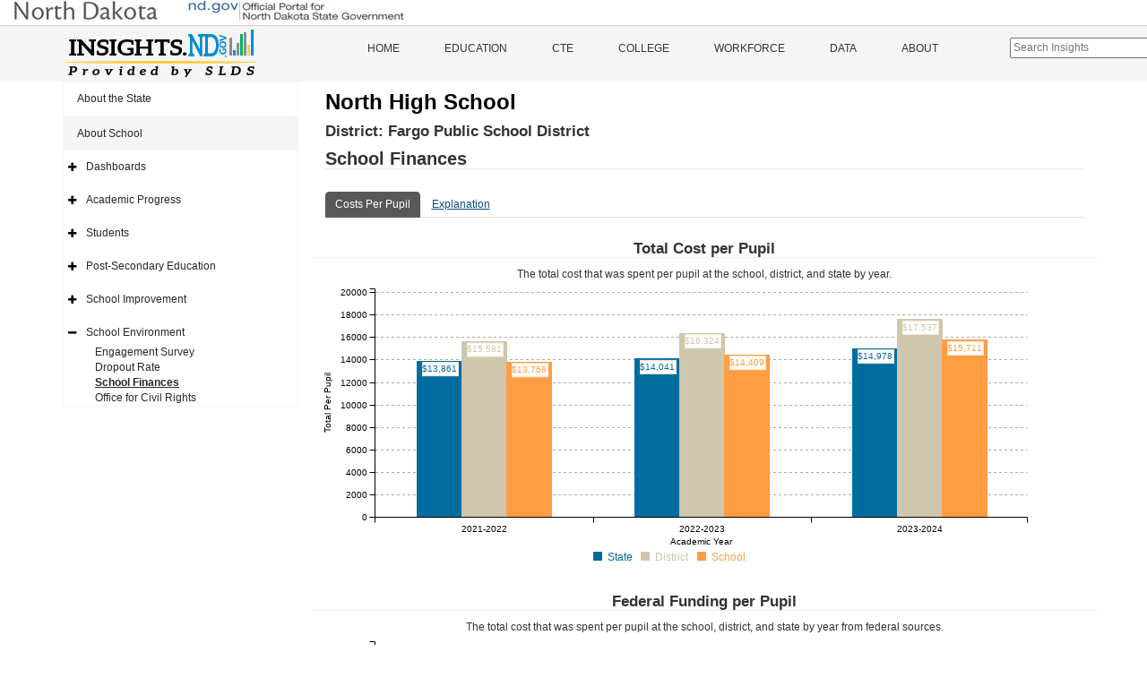

--- FILE ---
content_type: text/html; charset=utf-8
request_url: https://insights.nd.gov/Education/School/Finances/0900161253
body_size: 10661
content:


<!DOCTYPE html>

<html>
<head><meta charset="utf-8" /><meta http-equiv="X-UA-Compatible" content="IE=Edge" /><meta name="viewport" content="width=device-width, initial-scale=1" />
    <!-- The above 3 meta tags *must* come first in the head; any other head content must come *after* these tags -->
    <meta content="ITD" name="author" /><meta name="description" content="The Insights.nd.gov is the state’s official source for information about public education across North Dakota. The information is provided by partner agencies through the Statewide Longitudinal Data System" /><meta property="og:title" content="Insights of North Dakota" /><meta property="og:type" content="website" />
    <meta property="og:url" content="https://insights.nd.gov/" />
    <meta property="og:image" content="https://insights.nd.gov/content/LogoConcept1.png" />
    <meta property="og:description" content="The Insights.nd.gov is the state’s official source for information about public education across North Dakota. The information is provided by partner agencies through the Statewide Longitudinal Data System" /><title>
	Insights of North Dakota
</title><link href='https://insights.nd.gov/Content/bootstrap.min.css' rel='stylesheet' type='text/css'/><link href='https://insights.nd.gov/includes/fontawesome/css/font-awesome.min.css' rel='stylesheet' type='text/css'/><link href='https://insights.nd.gov/Content/app-specific.css' rel='stylesheet' type='text/css'/><link href='https://insights.nd.gov/Content/xs-device.css' rel='stylesheet' type='text/css'/><link href='https://insights.nd.gov/Content/sm-device.css' rel='stylesheet' type='text/css'/><link href='https://insights.nd.gov/Content/md-device.css' rel='stylesheet' type='text/css'/><link href='https://insights.nd.gov/Content/lg-device.css' rel='stylesheet' type='text/css'/><link href='https://insights.nd.gov/Content/c3.min.css' rel='stylesheet' type='text/css'/><link href='https://insights.nd.gov/Content/updated-c3.css' rel='stylesheet' type='text/css'/><link href='https://insights.nd.gov/Content/jquery-ui-1.12.1.css' rel='stylesheet' type='text/css'/><link href='https://insights.nd.gov/Content/favicon-32x32.png' rel='icon' type='image/png' sizes='32x32'/><link href='https://insights.nd.gov/Content/favicon-16x16.png' rel='icon' type='image/png' sizes='16x16'/>
        <!-- Global site tag (gtag.js) - Google Analytics -->
        <script async src="https://www.googletagmanager.com/gtag/js?id=UA-110451786-1"></script>
        <script>
            window.dataLayer = window.dataLayer || [];
            function gtag() { dataLayer.push(arguments); }
            gtag('js', new Date());

            gtag('config', 'UA-110451786-1');
        </script>
    
    

    <style type="text/css">
        /*Force footer to Bottom*/
        html, body {
            height: 100%;
        }

        .MasterHeaderBody {
            min-height: 100%;
            overflow: auto;
            padding-bottom: 80px; /* this needs to be bigger than footer height*/
        }

        .MasterFooter {
            position: relative;
            margin-top: -80px; /* negative value of footer height */
            height: 80px;
            clear: both;
            padding-top: 20px;
        }

        /*.navbar-collapse .educationHiddenMenu{
            display: none;
        }*/
        .educationHiddenMenu {
            display: inline;
        }

        #SearchIcon{
            padding-top:15px;
            padding-left: 10px;
            font-size: 1.5em;
            color:#333;
        }

        #KeywordSearchBar{
            margin-top:13px;
            margin-left:55px;
        }
        .ui-autocomplete {
            max-height: 300px;
            overflow-y: auto;
            /* prevent horizontal scrollbar */
            overflow-x: hidden;
            width:300px;
          }
        .KeywordSearchItem{
            list-style-type:none;
        }
        .KeywordSearchItemContainer{
            /*margin-left:-40px;*/
            background-color:#fff;
            padding:3px 5px 3px 5px;
            border: 1px solid #aaa;
            /*width: 100%;*/
            cursor:pointer;
        }
        #KeywordSearchResults{
            width:300px;
            position:absolute;
            top: 17px;
            left: -60px;
            z-index:200;
        }
    </style>


    <!-- HTML5 shim and Respond.js for IE8 support of HTML5 elements and media queries -->
    <!-- WARNING: Respond.js doesn't work if you view the page via file:// -->
    <!--[if lt IE 9]>
        <script src="https://oss.maxcdn.com/html5shiv/3.7.2/html5shiv.min.js"></script>
        <script src="https://oss.maxcdn.com/respond/1.4.2/respond.min.js"></script>
    <![endif]-->
    

    <script src='https://insights.nd.gov/Scripts/jquery-1.12.4.min.js?ver=20260116035728' type='text/javascript'></script><script src='https://insights.nd.gov/scripts/jquery-ui-1.12.1.js?ver=20260116035728' type='text/javascript'></script><script src='https://insights.nd.gov/Scripts/app-charting.js?ver=20260116035728' type='text/javascript'></script><script src='https://insights.nd.gov/Scripts/bootstrap.min.js?ver=20260116035728' type='text/javascript'></script><script src='https://insights.nd.gov/Scripts/d3.v3.js?ver=20260116035728' type='text/javascript'></script>
    <script type="text/javascript">
        function navigateToPage(url) {
            window.location.href = url;
        }
    </script>
    
</head>
<body>
    <noscript>Your browser does not support JavaScript!</noscript>
    <form method="post" action="./0900161253" id="form1" class="MasterHeaderBody">
<div class="aspNetHidden">
<input type="hidden" name="__EVENTTARGET" id="__EVENTTARGET" value="" />
<input type="hidden" name="__EVENTARGUMENT" id="__EVENTARGUMENT" value="" />
<input type="hidden" name="__VIEWSTATE" id="__VIEWSTATE" value="tdv7dYcAhHcqLIrgM3xD6UxdJHcYa/[base64]/DDTCS9Nqh82P6295k2o4whgkB/[base64]/NdoscnvjWGWnhzG9kdzvysa6/Q69otoo/Zovuf5/+h0AQDIuxZ9MdtD41VnzN3SXbI2s2Ur+xyqg/ZPZa4R+SK7yM6lJ7utqLzrJB+c8n7tZWtcO4DMyfIvS33BRn9+E/oBI44yF4AWxsFAppFumaeey1sASjOKN77MbTqdK2aPvfAkVpdVbq8eUrNCLIO0He7WR/UdeL//1xNuNey3xLxMYQv/2LSaiQJEakAaxjok/R1denxyRu9L+etsADMmqhQ5qcmTYEz36D/+R5+MIfEEXE5/eX1kMWaH+ju5IKE4Zw3cbpOVA+gSvA4TYC46tIf2GiGNOvOZ9Eki/3CZimL7H9cR7/gF+Uh3E5/EiGIO+DTCHkgOkK71+RtHma60IK9k+bgxkcmQ0mq4cjX93g0OK6mmXJ58XH8mRLpbquUq+Ylu2XppBoTrMBN+E5juQUe1eaZYI+DIjIC3LNmX1Ag4D2pULKzKdBqiqYz25Mo/AyIX7F8qBuPe3sXRrpbUN/PCRfLzki1wmmilOd1sOdPxkHt75dBTJP8prUQCMH8sDQOUIq5F1+h8dIey97FFdjrAAcqoPVfrp0Ya61WLgHNWJ3NqiA9DCy/vaN2vu1oX+oRVC1pZioCYX4tDFBL48D/wbBQ8zzCQ7uY9Am9FmMKXuaZo/Yz6T28Kuzr34guimFN3+b+vsLJv98HTsfT69j83Dr9dtiq0I/vph0oF4QuLOGsXGNFPlLf8ZZcl8DbBIx7tvOoxSjvc3d3LHbi+UY3behejALd2+L01hK1jDFJ6pCA15TAuB2dKfQyp9DSBF7FTJRayqEkFK+3iaqxEjtIXO+ML1J5WW+b/880t9jDWQW1ma97js29+4gu2CLzdzZItfRiiVfNlv4xTy+vMQQosf2ZegD89J7ypTAOZ02Ro64MohJloOnxaim6glJW7ivgiV8oX63LpufL7zUrVW2hwECIN32VGJUYL5eH1781Isb4k+DgYIEQJhBN/HW6TyxmhHVJfXmJIgJUwFUzesJrib0GTdR2YaJVH5sbZyyJ8apnUVXKucTfHRYqo1lc48VdThRKNsRgCAheVgWy2d/bkdOx1Jl3PC64UB9e/SVB+ZfJ+YV1yWhEDWcET5HOzfcfRw8ImYQcf5pLeELhua95LRl96h6Euvg/ErUwGCHxhEJdmUr7hgk8K8OxYs6Of9tat/LkJjEeyg7eYVCnObDMY1o2yuwxJtylUVoHjT0fv/I3XHMYIw57aca+0Tb5ETWvArzu25t7VK9eu6Lk4pGVHNINY/TNHGT0Qkpx1I9GZT2ZQRnqH3L13WOYUt8oq3FgkiZ/xNQSpwMqsw94c/ks+1XgnjESy1Z1LdJwA3lNvJ2Q9hLkYqHAuJZmkf+P2jfxoZJJYM7pV8Z+dsH0hYRk4h79/GPLywl4OnqH2v5bkunGc9A3KBzJn2QUPR4LT5UQ4Fv4xD8IDtKDrOr4EDQ5hUuVt1gMZDeGSeErAry+kag4Rt3byPeg3rKeJSmdiedzznP9lZGVTPrWpmvx+vh06yorT3zpLAuOY9SQUNCrn6+rQBwA0spTJQ8C/g1ckIJYmreNUpSAJ0wGYvLKsfXxnFtzOvUyYCC8pALxoUoDJyWMjcUp3ZpQt2urr/LcTsDsKSWrOUDqLnwnLlc+brFlBJQiRyEw06ROROX4N5PhB5I8syPstBAFw30xaMiP5vxDg6MXQRH+0bvLEvzy+0wLScMwb8G7EHv5N8e8l98T1APWQkNLFyi0OcQRvYINIeEnDZVomCud9N4ML/exkVUtvzvTTxeTv4Reds8ZQRtSbjI2KvKqX7yWhC26XgL0IMRKfaEPEC8qVnX+2Tiqa7KAVVyok8Gk/pfaTn3JUR/qMvfu6SMcfcdJYlyUZmMgNIBvmeiH8ZMzRzwqBeEhIu0xQmY3nrrhlg5xqwChv2VJ3tGF1kvAuoA9NxbJ/uXblgyEb245NUfDOS5wtsXoXU1+7HNQqiToof53RhLjU7klgGVt0aYDZqkYSf6fZHsja4Dw5tsn1rVh8yup+2uu8VrE8xwCfo67K8PX0Ou66//Zj15w9pbZWS707/t6TALcohSz0l5x6d/1eSu67B3KK+UKNVOYlSbJnJvjb1PwhWz9LR9ryKLKG0FU/iVVKXyE8SXWZIyqyNPdXitv1g2OYrIh3mm1z0neBqA5obCAo2KJUsazIN7Qzc99HQDo8z6YG22XxYcWAf4cpNAd2gaRg2KuAI7xspiXik8xbWQTk+F3cUrF11LGPrMPV3M5" />
</div>

<script type="text/javascript">
//<![CDATA[
var theForm = document.forms['form1'];
if (!theForm) {
    theForm = document.form1;
}
function __doPostBack(eventTarget, eventArgument) {
    if (!theForm.onsubmit || (theForm.onsubmit() != false)) {
        theForm.__EVENTTARGET.value = eventTarget;
        theForm.__EVENTARGUMENT.value = eventArgument;
        theForm.submit();
    }
}
//]]>
</script>


<div class="aspNetHidden">

	<input type="hidden" name="__VIEWSTATEGENERATOR" id="__VIEWSTATEGENERATOR" value="DC169445" />
	<input type="hidden" name="__EVENTVALIDATION" id="__EVENTVALIDATION" value="QS7Mw0Dnyd7yk94RucnBE9P9RhzCDUYuBiIZs03SUTXLqMlPfBHc6oZ6ow0QpzrjSEihaWkG31zpKR+pun4L0A2c4pWFvyJczdQ1HtHIvV7BnC/pIPwqXddLDH70UQ3c" />
</div>
        
        <div class="container-fluid" style="border-bottom:1px solid #ccc; padding-bottom:5px;">
            <div role="banner" id="ndbanner">
	            <div id="ndbanner-ndgov">
		            <a href="http://www.nd.gov/"><img width="436" height="23" alt="nd.gov - The Official Portal for North Dakota State Government" src="https://insights.nd.gov/content/ndgov-banner.jpg"></a>
	            </div>
	            
            </div>
        </div>
        <header class="hide-on-print">
            <div class="container-fluid">
                <div class="logo">
                    <div class="row">
                        <div class="col-sm-6 col-md-3">
                            <a class="navbar-brand" href="https://insights.nd.gov/">
                                <img src="https://insights.nd.gov/content/LogoConcept1.png" alt="ND Insights" /></a>
                        </div>
                        <div class="col-sm-6 col-md-8">
                            <div id="mainMenu" class="menu hide-on-print">
                                <div class="menu">
                                    <nav class="navbar nav navbar-default">
                                        <div class="container-fluid container">
                                            <!-- Brand and toggle get grouped for better mobile display -->
                                            <div class="navbar-header">
                                                <button type="button" class="navbar-toggle collapsed" data-toggle="collapse" data-target="#bs-example-navbar-collapse-1" aria-expanded="false">
                                                    <span class="sr-only">Toggle navigation</span>
                                                    <span class="icon-bar"></span>
                                                    <span class="icon-bar"></span>
                                                    <span class="icon-bar"></span>
                                                </button>
                                            </div>
                                            <!-- Collect the nav links, forms, and other content for toggling -->
                                            <div class="collapse navbar-collapse" id="bs-example-navbar-collapse-1">
                                                <ul class="nav navbar-nav">
                                                    <li>
                                                        <a id="lnkHome" href="https://insights.nd.gov/">Home</a>
                                                        
                                                    </li>
                                                    <li class="visible-md visible-lg visible-xl">
                                                        <a id="lnkEducation" href="https://insights.nd.gov/Education">Education</a>
                                                    </li>
                                                    <li class="dropdown visible-xs visible-sm">
                                                        <a class="dropdown-toggle" id="lnkEducationDocked" href="https://insights.nd.gov/Education">Education</a>

                                                        <div id="EducationSideNavTop" style="padding-left: 10px;">
                                                        </div>
                                                    </li>
                                                    <li>
                                                        <a id="lnkCTE" href="https://insights.nd.gov/CTE">CTE</a>
                                                    </li>
                                                    <li>
                                                        <a id="lnkCollege" href="https://insights.nd.gov/College">College</a>
                                                    </li>
                                                    <li>
                                                        <a id="lnkWorkforce" href="https://insights.nd.gov/Workforce">Workforce</a>
                                                    </li>
                                                    <li>
                                                        <a id="lnkData" href="https://insights.nd.gov/Data">Data</a>
                                                    </li>
                                                    <li>
                                                        <a id="lnkAbout" href="https://insights.nd.gov/About">About</a>
                                                    </li>
                                                    
                                                     
                                                    <li>
			                                            <input type="text" class="" placeholder="Search Insights"  id="KeywordSearchBar">
                                                        <div id="KeywordSearchResults"></div>

                                                         
                                                    </li>
                                                </ul>
                                            </div>
                                        </div>
                                    </nav>
                                </div>
                            </div>
                        </div>
                    </div>
                </div>
            </div>
        </header>
        
        
               

        
        
        
        <div class="container">

            <div class="row row-offcanvas row-offcanvas-left">
                
                <div id="sideMenu" class="col-xs-6 col-sm-3 sidebar-offcanvas hide-on-print">
                        <div id="EducationSideNav" class="side-nav">
                            <ul class="nav navbar-default">
                                <li id="liStateArea" class="top-level-menu-item">
                                    <a id="lnkStateSnapshot" href="javascript:__doPostBack(&#39;ctl00$lnkStateSnapshot&#39;,&#39;&#39;)">About the State</a>
                                    
                                </li>
                                
                                
                                    <li id="liSchoolArea" class="top-level-menu-item open"><a href='https://insights.nd.gov/Education/School/0900161253' >About School</a>
                                        <ul class="nav navbar-default">

                                            <li id="liSchoolDashboards" class="expandable">
                                                <a href='https://insights.nd.gov/Education/School/Dashboards/0900161253' >Dashboards</a>
                                                <ul class="sub-dropdown">
                                                    <li><a href='https://insights.nd.gov/Education/School/Summary/0900161253' >School Summary</a></li>
                                                    <li><a href='https://insights.nd.gov/Education/School/AccountabilityReportCard/0900161253' >School Accountability</a></li>
                                                </ul>
                                            </li><li id="liSchoolAcademicProgress" class="expandable">
                                                <a href='https://insights.nd.gov/Education/School/AcademicProgress/0900161253' >Academic Progress</a>
                                                <ul class="sub-dropdown">
                                                   
                                                    <li><a href='https://insights.nd.gov/Education/School/StateAssessment/StudentAchievement/0900161253' >Student Achievement</a></li>
                                                    <li id="liSchoolActLink"><a href='https://insights.nd.gov/Education/School/StateAssessment/Act/0900161253' >ACT Performance</a></li>
                                                    <li id="liSchoolChoiceReadyLink" class="hidden-xs"><a href='https://insights.nd.gov/Education/School/ChoiceReady/0900161253' >Choice Ready</a></li>
                                                    
                                                    
                                                    <li id="liSchoolGrowthPerformanceLink"><a href='https://insights.nd.gov/Education/School/GrowthPerformance/0900161253' >Performance Comparison</a></li>
                                                    
                                                    <li><a href='https://insights.nd.gov/Education/School/EnglishLearner/0900161253' >English Learner</a></li>
                                                    <li id="liSchoolGraduationRateLink" class="hidden-xs"><a href='https://insights.nd.gov/Education/School/GraduationRate/0900161253' >Graduation Rate</a></li>
                                                    
                                                </ul>
                                            </li><li id="liSchoolStudents" class="expandable">
                                                <a href='https://insights.nd.gov/Education/School/Students/0900161253' >Students</a>
                                                <ul class="sub-dropdown">
                                                    <li><a href='https://insights.nd.gov/Education/School/Enrollment/0900161253' >Enrollment</a></li>
                                                    <li><a href='https://insights.nd.gov/Education/School/AttendanceRate/0900161253' >Attendance Rate</a></li>
                                                    <li><a href='https://insights.nd.gov/Education/School/ChronicAbsenteeism/0900161253' >Chronic Absenteeism</a></li>
                                                </ul>
                                            </li><li id="liSchoolPostSecondary" class="expandable">
                                                <a href='https://insights.nd.gov/Education/School/PostSecondary/0900161253' >Post&#45;Secondary Education</a>
                                                <ul class="sub-dropdown">
                                                    <li><a href='https://insights.nd.gov/Education/School/PostSecondary/Enrollment/0900161253' >Enrollment </a></li>
                                                    <li><a href='https://insights.nd.gov/Education/School/PostSecondary/EarlyCollegeCoursework/0900161253' >Early College Coursework</a></li>
                                                    <li><a href='https://insights.nd.gov/Education/School/PostSecondary/Developmental/0900161253' >College Developmental Coursework</a></li>
                                                    <li><a href='https://insights.nd.gov/Education/School/PostSecondary/FAFSA/0900161253' >FAFSA Applications</a></li>
                                                </ul>
                                            </li><li id="liSchoolImprovement" class="expandable">
                                                <a href='https://insights.nd.gov/Education/School/SchoolImprovement/0900161253' >School Improvement</a>
                                                <ul class="sub-dropdown">
                                                    <li><a href='https://insights.nd.gov/Education/School/SchoolImprovement/StrategyMap/0900161253' >Strategy Map</a></li>
                                                    <li><a href='https://insights.nd.gov/Education/School/SchoolImprovement/FedTeacherReport/0900161253' >Federal Teacher Report</a></li>
                                                    <li id="liSchoolLongTermGoals"><a href='https://insights.nd.gov/Education/School/LongTermGoals/0900161253' >Long Term Goals </a></li>
                                                </ul>
                                            </li><li id="liSchoolEnvironment" class="expandable menu-open">
                                                <a href='https://insights.nd.gov/Education/School/SchoolEnvironment/0900161253' >School Environment</a>
                                                <ul class="sub-dropdown">
                                                    <li><a href='https://insights.nd.gov/Education/School/EngagementSurvey/0900161253' >Engagement Survey</a></li>
                                                    <li id="liSchoolDropoutRateLink"><a href='https://insights.nd.gov/Education/School/DropoutRate/0900161253' >Dropout Rate</a></li>
                                                 
                                                    <li><a href='https://insights.nd.gov/Education/School/Finances/0900161253' class="active">School Finances</a></li>
                                                    <li><a href='https://insights.nd.gov/Education/School/CivilRights/0900161253' >Office for Civil Rights</a></li>
                                                    
                                                </ul>
                                            </li>
                                        </ul>
                                    </li>
                                

                            </ul>
                        </div>

                    </div>
                
                
                
                
    <div class="col-xs-12 col-md-9 display-area" id="smScreen">
        
        
<style type="text/css">
    .select-compare-btn {
        font-size: x-small;
        background-color: #585858;
        border-color: #8c8c8c;
        color: white;
        border-radius: 12px;
        border-bottom-width: 1px;
        border-bottom-style: solid;
        height: 20px;
        float: right;
        margin-top: 8px;
    }

    .icon-button {
        font-size: 15px !important;
        line-height: 18px !important;
        padding: 1px 10px 1px 10px;
        float: right;
        margin-top: 8px;
        margin-left: 5px;
    }

    #DistrictName {
        border-bottom: none;
    }
</style>

<link href='https://insights.nd.gov/Content/jquery-ui-1.12.1.css' rel='stylesheet' type='text/css'/>
    
<script src='https://insights.nd.gov/Scripts/jquery-ui-1.12.1.js?ver=20260116035728' type='text/javascript'></script>



<div class="row">
    <div class="col-xs-12">
        <div class="print-view-entity-name">
            <h1>
                <span id="ContentPlaceHolder1_SchoolReportHeader_lblSchoolName">North High School</span>
                <span class="pull-right hide-on-print">
                    
                   
                </span>
            </h1>
            <h3 id="DistrictName" class="print-view-school-district-name">District:
                <span id="ContentPlaceHolder1_SchoolReportHeader_lblDistrictName">Fargo Public School District</span></h3>
        </div>
        <h2 class="print-view-report-title">School Finances
            
        </h2>
        <div class="school-dropdown-selections">

            
            
            
            
            
            
            
            
            
            
            
            
            
            
            




            
            
            
            
            
            
            
            

            
            
        </div>
    </div>
</div>

        
        

    <style type="text/css">
        .wrapper {
            position:relative;
            margin:0 auto;
            overflow:hidden;
	        padding:0px;
  	        height:44px;
        }

        .navtabs-list {
            position:absolute;
            left:0px;
            top:0px;
  	        min-width:3000%;
  	        margin-top:15px;
 
        }

        .navtabs-list li{
	        display:table-cell;
            position:relative;
            text-align:center;
            cursor:pointer;
            cursor:-webkit-grab;
            color:#000000;
            vertical-align:middle;
        }

        .scroller {
            text-align:center;
            cursor:pointer;
            display:none;
            padding:7px;
            padding-top:11px;
            white-space:no-wrap;
            vertical-align:middle;
            background-color:#fff;
        }

        .scroller-right{
            float:right;
        }

        .scroller-left {
            float:left;
        }
    </style>

   


        <div class="scroller scroller-left">
            <i class="glyphicon glyphicon-chevron-left"></i>
        </div>
        <div class="scroller scroller-right">
            <i class="glyphicon glyphicon-chevron-right"></i>
        </div>
        <div class="wrapper">
            <ul class="nav nav-tabs navtabs-list" id="myTab">

                
                        <li class = "PageTabItem" id ="PageTabItem-0" >
                            <a href="#" id ="PageTabLink-0" class="PageTabLink" itemid ="0" targetDiv = 'ChartContainer'> Costs Per Pupil</a>
                        </li>
                    
                        <li class = "PageTabItem" id ="PageTabItem-1" >
                            <a href="#" id ="PageTabLink-1" class="PageTabLink" itemid ="1" targetDiv = 'TabContainer-1'> Explanation</a>
                        </li>
                    
            </ul>
        </div>
        
                <div class="TabContainer" id="TabContainer-1">
                    <p> 	<strong> 		Costs Per Pupil 	</strong> </p> <p> 	NDDPI provides data on how much is spent per student for all K-12 public schools in North Dakota. This information shows how much of the total per-student spending comes from federal, state, and local funding sources. The public might find it helpful to compare student spending at the school to the district and state-level data made available for reporting.  Additionally, to comply with ESEA section 1111(h)(1)(C)(x) and (2)(C), North Dakota must share per-pupil expenditures (PPE) for each school, school district, and the State. The per-pupil expenditure (PPE) report includes both personnel and non-personnel expenditures. The PPE datasets are available as a downloadable Excel spreadsheet on the State’s website at <a href="https://insights.nd.gov/Data">https://insights.nd.gov/Data</a>.  </p>  <p> 	Please contact <a href="mailto:dpidashboard@nd.gov">dpidashboard@nd.gov</a> with any questions or feedback. </p>
                </div>
            
    

<script src='https://insights.nd.gov//Scripts/PageTabControl.js' type="text/javascript"></script>
        <div class="TabContainer" id="ChartContainer">

            <div class="row ga">
                <div class="ga-container chart-container-parent">
                    <h3 class="text-center ChartTitle">Total Cost per Pupil</h3>
                    <p class="text-center ChartTitle">The total cost that was spent per pupil at the school, district, and state by year.</p>
                    <div id="ChartTotalPerPupil" class="chart-container"></div>
                </div>
            </div>
            <div class="row ga">
                <div class="ga-container chart-container-parent">
                    <h3 class="text-center ChartTitle">Federal Funding per Pupil</h3>
                    <p class="text-center ChartTitle">The total cost that was spent per pupil at the school, district, and state by year from federal sources.</p>
                    <div id="ChartFederalPerPupil" class="chart-container"></div>
                </div>
            </div>
            <div class="row ga">
                <div class="ga-container chart-container-parent">
                    <h3 class="text-center ChartTitle">State and Local Funding per Pupil</h3>
                    <p class="text-center ChartTitle">The total cost that was spent per pupil at the school, district, and state by year from state and local sources.</p>
                    <div id="ChartStateLocalPerPupil" class="chart-container"></div>
                </div>
            </div>
        </div>
        
<link rel="stylesheet" href="https://maxcdn.bootstrapcdn.com/font-awesome/4.4.0/css/font-awesome.min.css">
<style type="text/css">
    .navigation-icons {
        border-top-color: aliceblue;
        border-top-width: 1px;
        border-top-style: solid;
        max-width: 500px;
        text-align: center;
        /*box-shadow: 2px 2px 10px #215a7f;*/
        /*font-size: large;*/
        padding: 3px;
        height: 40px;
        text-align:center;
        /*margin-top: 10px;*/
        margin: 0 auto;
        border-radius: 5px;
    }

    .navigation-hr {
        border-color: #ececec;
        margin-top: 25px;
        margin-bottom: 15px;
    }

    .navigation-link {
        text-decoration: none;
    }
    .navigation-link-hide {
        visibility: hidden;
    }
</style>
<hr class="navigation-hr" />
<div class="navigation-icons">




</div>

    </div>
      <input type="hidden" id="selectedDistrictID" value="" />
    <input type="hidden" id="selectedSchoolID" value="0900161253" />
    <input type="hidden" id="ContentPlaceHolder1_additionalEnrollmentItems" value="" />
    <script src='https://insights.nd.gov//Scripts/c3.js?ver=20260116035728' type="text/javascript"></script>
    <script src='https://insights.nd.gov//Scripts/graphs/common_c3.js?ver=20260116035728' type="text/javascript"></script>
    <script src='https://insights.nd.gov//Scripts/graphs/barchart_c3.js?ver=20260116035728' type="text/javascript"></script>
    <script src='https://insights.nd.gov/./Scripts/graphs/Education/Financial.js?ver=20260116035728' type="text/javascript"></script>

    <script type="text/javascript">
        relativeCSVURL = 'https://insights.nd.gov/' + relativeCSVURL;

    </script>


            </div>
            
            
        </div>

        <script src='https://insights.nd.gov/Scripts/app-specific.js?ver=20260116035728' type='text/javascript'></script>
        <input type="hidden" id="g3ChartInstanceNumber" value="20260117072114" />
    </form>

    <!-- Footer Include Below. -->
    
        <footer class="hide-on-print MasterFooter">
            <div class="container">
                <div class="row col-xs-12">
                    <div class="col-sm-5">
                        <section>
                            <p>
                                Copyright 2026 <a href="https://www.nd.gov/itd">Information Technology Department - ITD</a>
                                <br />
                                4201 Normandy Street | Bismarck, ND 58503-1342 | (701) 328-4470
                            </p>
                        </section>
                    </div>
                    <div class="col-sm-3 pull-right hidden-xs">
                        
                        <a href="https://www.nd.gov/itd/" target="_blank"><img class="img-responsive" alt="North Dakota - Be Legendary" src="https://insights.nd.gov/content/NDIT_logo.png" /></a>
                    </div>
                </div>
            </div>
        </footer>
    
    <div class="device-xs visible-xs"></div>
    <div class="device-sm visible-sm"></div>
    <div class="device-md visible-md"></div>
    <div class="device-lg visible-lg"></div>
    <div class="device-xl visible-xl"></div>


    <script src="https://insights.nd.gov/Scripts/SiteMaster.js?ver=20260116035728" type="text/javascript"></script>
    <script type="text/javascript">
        BaseURL = 'https://insights.nd.gov/';
    </script>
    
</body>
</html>


--- FILE ---
content_type: text/css
request_url: https://insights.nd.gov/Content/sm-device.css
body_size: 171
content:
@media (max-width:992px) and (min-width:768px)
{    
    .form-inline > .form-group+.form-group, .form-inline.label-top > .form-group+.form-group:last-child
    {
        margin-left: 0px;
        margin-top: 5px;
    }
}

@media (min-width: 768px)
{
    .menu
    {
        width: 750px;
        margin: auto;
        
    }
}

--- FILE ---
content_type: application/x-javascript
request_url: https://insights.nd.gov/Scripts/graphs/Education/Financial.js?ver=20260116035728
body_size: 1680
content:
var localFinancialData = [];
var ESSERReportDate;
var ESSERData = [];
var hasESSERRendered = false;


$(document).ready(function () {
    loadCSVData("K12Financial");

    $(".PageTabItem a").click(function (e) {
        if ($('#ESSERContainer').is(":visible")) {
            SetupESSERCharts();
        }
    });

});

// Called by the loadPageCSVData function upon successful retrieval of the data. Required to be present.
function loadPageCallback(data) {

    var item;
    for (var counter = 0; counter < data.length; counter++) {
        item = data[counter];

        if (item.rptType == 'TotalPerPupil' || item.rptType == 'FederalPerPupil' || item.rptType == 'StateLocalPerPupil') {
            delete item.ESSERCommitted;
            delete item.ESSERSpent;
            delete item.ESSERRemaining;
            delete item.ESSERNote;
            localFinancialData.push(item);
        }
        else if (item.rptType == 'ESSER-All' || item.rptType == 'ESSER-I' || item.rptType == 'ESSER-II' || item.rptType == 'ESSER-III') {
            ESSERData.push(item);
            //SetupESSERDonut(item);
        }
        else if (item.rptType == 'ESSER-MaxReportedDate') {
            ESSERReportDate = formatLongDate(item.subject);
        }
    }


    pre_RenderBarChart_c3(localFinancialData, 'ChartTotalPerPupil', 'TotalPerPupil', 'Total Per Pupil', '', 'Academic Year', false, true);
    pre_RenderBarChart_c3(localFinancialData, 'ChartFederalPerPupil', 'FederalPerPupil', 'Federal Per Pupil', '', 'Academic Year', false, true);
    pre_RenderBarChart_c3(localFinancialData, 'ChartStateLocalPerPupil', 'StateLocalPerPupil', 'State/Local Per Pupil', '', 'Academic Year', false, true);

    $(".ESSERDate").html(ESSERReportDate);
}

//function RenderDonut(ChartID, data, donutCenterValue) {
    
//}

function SetupESSERCharts() {
    if (hasESSERRendered == false) {
        for (var counter = 0; counter < ESSERData.length; counter++) {
            SetupESSERDonut(ESSERData[counter]);
        }
    }
    hasESSERRendered = true;

}

function SetupESSERDonut(esserItem) {

    var EsserChartData = [];
    var EsserChartRing = { };
    var EsserChartRingDataSet = [];

    //Labels 
    $('.' + esserItem.rptType + '-SpentValue').html('$' + NumberWithCommas(esserItem.ESSERSpent, 2));
    $('.' + esserItem.rptType + '-RemainingValue').html('$' + NumberWithCommas(esserItem.ESSERRemaining, 2));

    //EsserChartRing.DataSet.push(CreateNewItem("Committed", esserItem.ESSERCommitted));
    EsserChartRingDataSet.push(CreateNewItem("Spent", esserItem.ESSERSpent, "Top"));
    EsserChartRingDataSet.push(CreateNewItem("Remaining", esserItem.ESSERRemaining, "Bottom"));

    EsserChartRing.DataSet = EsserChartRingDataSet;
    EsserChartData.push(EsserChartRing);

    var LabelAnchorPosition = 'Default';
    var PercentSpent = esserItem.ESSERSpent / esserItem.ESSERCommitted;
    if (PercentSpent > 0.3 && PercentSpent < 0.7)
        LabelAnchorPosition = 'Start';

    var EsserCommittedFormatted = '$' + NumberWithCommas(esserItem.ESSERCommitted, 2)
    var NumberXOffset = EsserCommittedFormatted.length * -4;

    if (esserItem.ESSERCommitted > 0) {
        GenerateDonutChart({
            ChartMaxDiameter: 300,
            ChartMinDiameter: 300,
            ChartDiv: esserItem.rptType,
            ChartType: "Donut",
            DataValueType: 'Percent',
            LabelType: 'None',
            MouseoverLabelType: "NameValue",
            AddPieSliceBorder: 1,
            PieSliceBorderColor: "FFFFFF",
            PieSliceBorderWidth: 1,
            LabelArcAnchorPosition: LabelAnchorPosition,
            Rings: [
                { Name: "ESSERFunds", RingWidth: "60" }
            ],
            Data: EsserChartData,
            //LabelPlacementAnchor: 'middle',
            //UseLabelBox: 1,
            //LabelBoxPadding: 5,
            DonutCenterRows: [
                { Val: "Awarded Funds", CssClass: "DonutCenterRow1", XOffset: -65, YOffset: -10 },
                { Val: EsserCommittedFormatted, CssClass: "DonutCenterRow2", XOffset: NumberXOffset, YOffset: 20 }
            ]

        });

    }

    var container = $('#' + esserItem.rptType + '-Footnote');
    //Setup Footnote
    if (esserItem.ESSERNote.length > 0) {
        container.html(esserItem.ESSERNote);

        if (esserItem.ESSERCommitted == 0)
            container.addClass('Footnote-Large');
    }
    else if (esserItem.rptType != 'ESSER-All') {
        container.hide();
    }


}

function CreateNewItem(name, value, labelPosition) {
    var newitem = {
        inverse: 0,
        Name: name,
        LabelText: name + ': $' + NumberWithCommas(value, 2),
        MouseoverText: name + ': $' + NumberWithCommas(value, 2),
        RangeSlice: 0,
        RangeWidth: '0',
        LabelPosition: labelPosition,
        Val: value
    }

    return newitem;
}